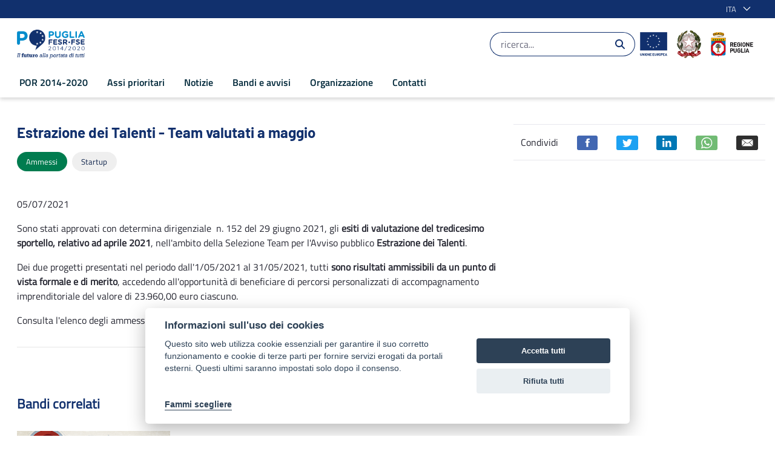

--- FILE ---
content_type: text/javascript;charset=UTF-8
request_url: https://por.regione.puglia.it/o/js/resolved-module/frontend-js-web@5.0.44/liferay/util/toggle_disabled.js?languageId=it_IT
body_size: 337
content:
Liferay.Loader.define("frontend-js-web@5.0.44/liferay/util/toggle_disabled",["module","exports","require"],(function(e,d,o){window;Object.defineProperty(d,"__esModule",{value:!0}),d.default=function(e,d){"string"==typeof e?e=document.querySelectorAll(e):e._node?e=[e._node]:e._nodes?e=e._nodes:e.nodeType===Node.ELEMENT_NODE&&(e=[e]);e.forEach((e=>{e.disabled=d,d?e.classList.add("disabled"):e.classList.remove("disabled")}))}}));
//# sourceMappingURL=toggle_disabled.js.map

--- FILE ---
content_type: text/javascript;charset=UTF-8
request_url: https://por.regione.puglia.it/o/js/resolved-module/frontend-js-metal-web$metal-dom@2.16.8/lib/events.js?languageId=it_IT
body_size: 530
content:
"use strict";Liferay.Loader.define("frontend-js-metal-web$metal-dom@2.16.8/lib/events",["module","exports","require","frontend-js-metal-web$metal","./dom","./features"],(function(e,t,n){var r;window;var o=n("frontend-js-metal-web$metal"),a=n("./dom"),i=n("./features"),s=(r=i)&&r.__esModule?r:{default:r};(0,o.isServerSide)()||function(){var e={mouseenter:"mouseover",mouseleave:"mouseout",pointerenter:"pointerover",pointerleave:"pointerout"};Object.keys(e).forEach((function(t){(0,a.registerCustomEvent)(t,{delegate:!0,handler:function(e,n){var r=n.relatedTarget,o=n.delegateTarget;if(!r||r!==o&&!(0,a.contains)(o,r))return n.customType=t,e(n)},originalEvent:e[t]})}));var t={animation:"animationend",transition:"transitionend"};Object.keys(t).forEach((function(e){var n=t[e];(0,a.registerCustomEvent)(n,{event:!0,delegate:!0,handler:function(e,t){return t.customType=n,e(t)},originalEvent:s.default.checkAnimationEventName()[e]})}))}()}));
//# sourceMappingURL=events.js.map

--- FILE ---
content_type: text/javascript;charset=UTF-8
request_url: https://por.regione.puglia.it/o/js/resolved-module/frontend-js-web@5.0.44/liferay/util/get_selected_option_values.js?languageId=it_IT
body_size: 296
content:
Liferay.Loader.define("frontend-js-web@5.0.44/liferay/util/get_selected_option_values",["module","exports","require"],(function(e,r,t){window;Object.defineProperty(r,"__esModule",{value:!0}),r.default=function(e,r=","){return Array.from(e.getElementsByTagName("option")).reduce(((e,r)=>{const{value:t}=r;return t&&e.push(t),e}),[]).join(r)}}));
//# sourceMappingURL=get_selected_option_values.js.map

--- FILE ---
content_type: text/javascript;charset=UTF-8
request_url: https://por.regione.puglia.it/o/js/resolved-module/frontend-js-web@5.0.44/liferay/events/Disposable.js?languageId=it_IT
body_size: 289
content:
Liferay.Loader.define("frontend-js-web@5.0.44/liferay/events/Disposable",["module","exports","require"],(function(e,s,i){window;{Object.defineProperty(s,"__esModule",{value:!0}),s.default=void 0;class e{constructor(){this._disposed=!1}dispose(){this._disposed||(this.disposeInternal(),this._disposed=!0)}disposeInternal(){}isDisposed(){return this._disposed}}var d=e;s.default=d}}));
//# sourceMappingURL=Disposable.js.map

--- FILE ---
content_type: text/javascript;charset=UTF-8
request_url: https://por.regione.puglia.it/o/js/resolved-module/frontend-js-web@5.0.44/liferay/util/toggle_radio.js?languageId=it_IT
body_size: 396
content:
Liferay.Loader.define("frontend-js-web@5.0.44/liferay/util/toggle_radio",["module","exports","require"],(function(e,r,o){window;Object.defineProperty(r,"__esModule",{value:!0}),r.default=function(e,r,o){const t=document.getElementById(e);if(t){let e;r&&(Array.isArray(r)&&(r=r.join(",#")),e=document.querySelectorAll("#".concat(r)),e.forEach((e=>{t.checked?e.classList.remove("hide"):e.classList.add("hide")}))),t.addEventListener("change",(()=>{if(e&&e.forEach((e=>{e.classList.remove("hide")})),o){Array.isArray(o)&&(o=o.join(",#"));document.querySelectorAll("#".concat(o)).forEach((e=>{e.classList.add("hide")}))}}))}}}));
//# sourceMappingURL=toggle_radio.js.map